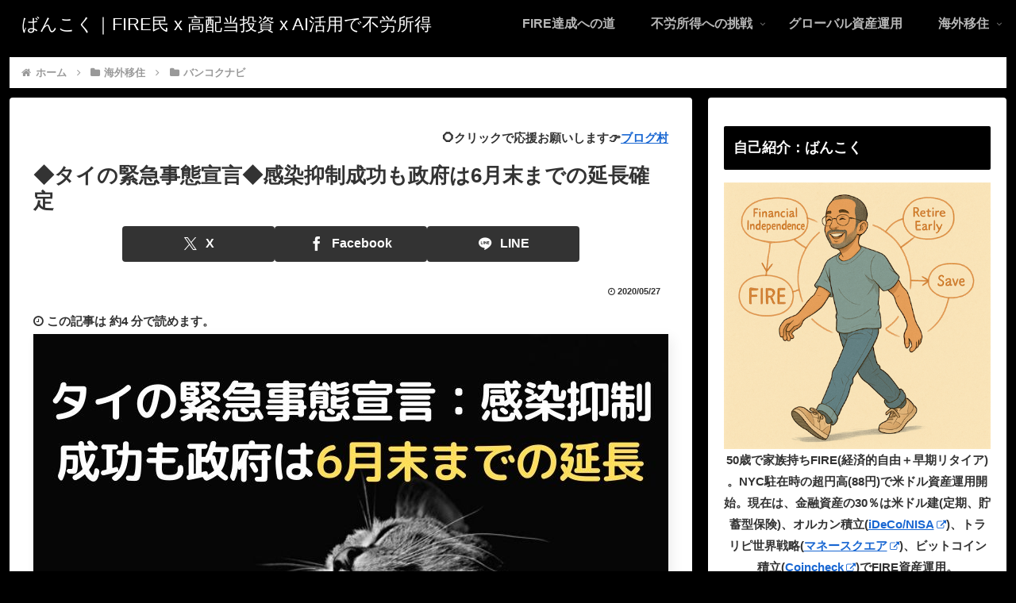

--- FILE ---
content_type: text/html; charset=UTF-8
request_url: https://www.escape2bangkok.com/wp-admin/admin-ajax.php
body_size: -40
content:
177984.14cf210603d18122393eae09d18f336a

--- FILE ---
content_type: application/javascript; charset=utf-8;
request_url: https://dalc.valuecommerce.com/app3?p=885988766&_s=https%3A%2F%2Fwww.escape2bangkok.com%2Fthai-corona-emergency-june-end%2F&vf=iVBORw0KGgoAAAANSUhEUgAAAAMAAAADCAYAAABWKLW%2FAAAAMElEQVQYV2NkFGP4nxHFxCAzgZWB0TmM%2BX%2Bw0gyGEqF0BsaNXF3%2FQ8%2BtYXigcYoBAMXNDAk21DwGAAAAAElFTkSuQmCC
body_size: 17051
content:
vc_linkswitch_callback({"t":"69700286","r":"aXAChgAHhrYDlnibCooERAqKCJTq5Q","ub":"aXAChQAHQ1YDlnibCooCsQqKBtg25g%3D%3D","vcid":"za7QYqCrnSOd63OT2CNzuqd59QAQL8sp4YdlE41jZDupoRq9q7JgEdjhBPm1-8It4RPVBxFSZqJRuoLaSiFLrQ","vcpub":"0.493238","shop.columbia.jp":{"a":"2784814","m":"3343452","g":"42a876cefe","sp":"utm_source%3Dvc%26utm_medium%3Daffiliate%26utm_campaign%3Dvcmylink%26argument%3DNqhqWCbs%26dmai%3Da59013df992553"},"www.jtb.co.jp/kokunai":{"a":"2549714","m":"2161637","g":"10fa0793b9","sp":"utm_source%3Dvcdom%26utm_medium%3Daffiliate"},"seijoishii.com":{"a":"2483264","m":"2776692","g":"a900fc7d8a"},"www.liigo.world":{"a":"2852806","m":"3517365","g":"89a999968a"},"rlx.jp":{"a":"2887516","m":"3274083","g":"d5a5c52c8a"},"m.camper.com":{"a":"2831136","m":"3454300","g":"1c41afb18a"},"stg.activityjapan.com":{"a":"2913705","m":"3393757","g":"bf5ffad18a"},"skyticket.jp":{"a":"2216077","m":"2333182","g":"36dcb3999d","sp":"ad%3DVC_sky_dom"},"d1ys6hwpe74y8z.cloudfront.net":{"a":"2817906","m":"3414447","g":"b6964c9c8a"},"pc-seven.co.jp":{"a":"2545336","m":"2883189","g":"3f7b4a368a"},"fujimaki-select.com":{"a":"2654863","m":"3027647","g":"3e95843e8a"},"mediashop.daimaru-matsuzakaya.jp":{"a":"2427527","m":"2304640","g":"83d05f1a8a"},"wwwtst.hotpepper.jp":{"a":"2594692","m":"2262623","g":"7fd668eea1","sp":"vos%3Dnhppvccp99002"},"next.rikunabi.com":{"a":"2491929","m":"2784542","g":"312f306c8a"},"ebookjapan.yahoo.co.jp":{"a":"2349414","m":"2103493","g":"4dd7549a9e","sp":"dealerid%3D40001"},"hoikubatake.jp":{"a":"2808281","m":"3335520","g":"f318742a8a"},"agent.tech-clips.com":{"a":"2828252","m":"3385574","g":"aad7731a8a"},"www.conranshop.jp":{"a":"2751365","m":"3098515","g":"20757111d5","sp":"utm_source%3Dvaluecommerce%26utm_medium%3Daffiliate%26utm_campaign%3Dad"},"beauty.hotpepper.jp":{"a":"2760766","m":"2371481","g":"eeea4be18a"},"jal.co.jp/tour":{"a":"2425691","m":"2404028","g":"e22501d28a"},"www.bk1.jp":{"a":"2684806","m":"2340879","g":"43895df4a0","sp":"partnerid%3D02vc01"},"www.supersports.com":{"a":"2863644","m":"2801899","g":"2f4148228a"},"kaigobatake.jp":{"a":"2808280","m":"3335527","g":"7e8079b98a"},"www.jtb.co.jp":{"a":"2549714","m":"2161637","g":"10fa0793b9","sp":"utm_source%3Dvcdom%26utm_medium%3Daffiliate"},"store.bluebottlecoffee.jp":{"a":"2891625","m":"3566585","g":"f48ef75bb7","sp":"utm_source%3Daffiliate%26utm_medium%3Dcpc"},"www.netoff.co.jp":{"a":"2136892","m":"2135415","g":"edbc0f30b1","sp":"utm_source%3DVC_h%26utm_medium%3Daf"},"jalan.net/dp":{"a":"2656064","m":"3119242","g":"e7f494f7a9","sp":"vos%3Dafjadpvczzzzx00000001"},"sp.jal.co.jp/intltour":{"a":"2910359","m":"2403993","g":"f72568bf8a"},"hatarako.net":{"a":"2582399","m":"2976280","g":"92bb0cd28a"},"meito.knt.co.jp":{"a":"2918660","m":"2017725","g":"e366e7648a"},"furusato-special.asahi.co.jp":{"a":"2875238","m":"3617634","g":"2c9c58ca8a"},"global-root-g2.chain-demos.digicert.com":{"a":"2918660","m":"2017725","g":"e366e7648a"},"door.ac":{"a":"2762682","m":"3300660","g":"c9375bbccb","sp":"utm_source%3Dvaluec%26utm_medium%3Dbanner%26utm_campaign%3Daf"},"service.expedia.co.jp":{"a":"2438503","m":"2382533","g":"0b2fe4d4ce","sp":"eapid%3D0-28%26affcid%3Djp.network.valuecommerce.general_mylink."},"supersports.com":{"a":"2542200","m":"2801897","g":"6e364d5c8a"},"st-www.rurubu.travel":{"a":"2550407","m":"2366735","g":"681392f5c1","sp":"utm_source%3Dvaluecommerce%26utm_medium%3Daffiliate"},"dev-kaigobatake.nissonet.jp":{"a":"2808280","m":"3335527","g":"7e8079b98a"},"sp.jal.co.jp/domtour":{"a":"2425691","m":"2404028","g":"e22501d28a"},"lohaco.yahoo.co.jp":{"a":"2686782","m":"2994932","g":"1a42707f8a"},"demo.ebisumart.com":{"a":"2654863","m":"3027647","g":"3e95843e8a"},"www.ms-online.co.jp":{"a":"2566761","m":"2904344","g":"34e6f5448a"},"shop.kitamura.jp":{"a":"2451310","m":"2215383","g":"d169295d8a"},"jal.co.jp/intltour":{"a":"2910359","m":"2403993","g":"f72568bf8a"},"bit.ly":{"a":"2773224","m":"3267352","g":"5ab4f131d6","sp":"utm_source%3Dvc%26utm_medium%3Daffiliate%26utm_campaign%3Dproduct_detail"},"dev-rent.test.tocoo.com":{"a":"2709682","m":"101","g":"dc6b149086"},"haken.ca-ss.jp":{"a":"2878481","m":"2846304","g":"a82236278a"},"yumeyado.jp":{"a":"2786447","m":"3313582","g":"560bc1398a"},"haken.rikunabi.com":{"a":"2661631","m":"2138660","g":"0690effab8","sp":"aid%3Dmval_00001%26vos%3Dnrnhvccp000050222"},"mini-shopping.yahoo.co.jp":{"a":"2821580","m":"2201292","g":"749e56388a","kaa":"2826625"},"www.murauchi.co.jp":{"a":"2328301","m":"26","g":"9815a2a985"},"shop.tomizawa.co.jp":{"a":"2751173","m":"3281207","g":"085847928a"},"hotels.com":{"a":"2518280","m":"2506163","g":"2ade2bcdb3","sp":"rffrid%3Daff.hcom.JP.014.000.VCSphone"},"rurubu.travel":{"a":"2550407","m":"2366735","g":"681392f5c1","sp":"utm_source%3Dvaluecommerce%26utm_medium%3Daffiliate"},"supersports.co.jp":{"a":"2542200","m":"2801897","g":"6e364d5c8a"},"tireworldkan.com":{"a":"2860973","m":"3566657","g":"a5ca16058a"},"www.jtb.co.jp/kokunai_htl":{"a":"2549714","m":"2161637","g":"10fa0793b9","sp":"utm_source%3Dvcdom%26utm_medium%3Daffiliate"},"posren.com":{"a":"2110043","m":"2115126","g":"26f3be3d8a"},"global-root-g3.chain-demos.digicert.com":{"a":"2918660","m":"2017725","g":"e366e7648a"},"www.solaseedair.jp":{"a":"2426783","m":"2581798","g":"883c6883c1","sp":"utm_source%3Dvaluecommerce%26utm_medium%3Daffiliate"},"tabelog.com":{"a":"2797472","m":"3366797","g":"30837ad18a"},"shirakabaresort.jp/ikenotaira-hotel":{"a":"2790675","m":"3350804","g":"43e51c988a"},"domtoursearch.jal.co.jp":{"a":"2425691","m":"2404028","g":"e22501d28a"},"golf-jalan.net":{"a":"2624385","m":"3041921","g":"ab7056698a"},"www.i879.com":{"a":"2622627","m":"3056384","g":"4d74cf3cd9","sp":"utm_source%3Dvaluecommerce%26utm_medium%3Daffiliate%26utm_campaign%3Dmylink"},"www-dev.knt.co.jp":{"a":"2918660","m":"2017725","g":"e366e7648a"},"www.kkday.com":{"a":"2829368","m":"3448426","g":"cd4955878a"},"mottainaihonpo.com":{"a":"2609223","m":"3029883","g":"1c59b8c28a"},"master.qa.notyru.com":{"a":"2550407","m":"2366735","g":"681392f5c1","sp":"utm_source%3Dvaluecommerce%26utm_medium%3Daffiliate"},"jal.co.jp/domtour":{"a":"2425691","m":"2404028","g":"e22501d28a"},"office-hatarako.net":{"a":"2582399","m":"2976280","g":"92bb0cd28a"},"www.kitamura.jp":{"a":"2451310","m":"2215383","g":"d169295d8a"},"jal.co.jp/jp/ja/tour":{"a":"2425691","m":"2404028","g":"e22501d28a"},"check.yamada-denkiweb.com":{"a":"2431450","m":"2241345","g":"d508bd528a"},"www.briefing-usa.com":{"a":"2804574","m":"3363555","g":"d8f78c03f8","sp":"utm_source%3Dvaluecommerce%26utm_medium%3Daffiliate%26utm_campaign%3Dad%26apias_ad_id%3D0%26apias_v_id%3D6"},"shopping.jtb.co.jp":{"a":"2762033","m":"3270889","g":"34b2e95bce","sp":"utm_source%3Dvc%26utm_medium%3Daffiliate%26utm_campaign%3Dmylink"},"azwww.yamada-denkiweb.com":{"a":"2431450","m":"2241345","g":"d508bd528a"},"www.murauchi.com":{"a":"2328301","m":"26","g":"9815a2a985"},"www.jtb.co.jp/lookjtb":{"a":"2915989","m":"2214108","g":"2e3558cc8a"},"shop.keionet.com":{"a":"2756206","m":"3283001","g":"bcb384c78a"},"lb-test02.bookwalker.jp":{"a":"2881505","m":"3024140","g":"d64ac2a98a"},"intltoursearch.jal.co.jp":{"a":"2910359","m":"2403993","g":"f72568bf8a"},"restaurant.ikyu.com":{"a":"2349006","m":"2302203","g":"efa5cced8a"},"www.cambio.co.jp":{"a":"2567981","m":"2962629","g":"a1e66d428a"},"shared.ablenet.jp":{"a":"2590548","m":"2135779","g":"56a86a368a"},"jtb.co.jp":{"a":"2549714","m":"2161637","g":"10fa0793b9","sp":"utm_source%3Dvcdom%26utm_medium%3Daffiliate"},"coupon.kitamura.jp":{"a":"2451310","m":"2215383","g":"d169295d8a"},"www.knt.co.jp":{"a":"2918660","m":"2017725","g":"e366e7648a"},"direct.sanwa.co.jp":{"a":"2706855","m":"3205567","g":"2841e1608a"},"paypaymall.yahoo.co.jp":{"a":"2821580","m":"2201292","g":"749e56388a","kaa":"2826625"},"honto.jp":{"a":"2684806","m":"2340879","g":"43895df4a0","sp":"partnerid%3D02vc01"},"jtrip.co.jp":{"a":"2893108","m":"2409616","g":"d81f12d38a"},"www.rurubu.travel":{"a":"2550407","m":"2366735","g":"681392f5c1","sp":"utm_source%3Dvaluecommerce%26utm_medium%3Daffiliate"},"fcf.furunavi.jp":{"a":"2773224","m":"3267352","g":"5ab4f131d6","sp":"utm_source%3Dvc%26utm_medium%3Daffiliate%26utm_campaign%3Dproduct_detail"},"furusato.asahi.co.jp":{"a":"2875238","m":"3617634","g":"2c9c58ca8a"},"valuecommerce.com":{"a":"2803077","m":"4","g":"b089a12984"},"online.actus-interior.com":{"a":"2751364","m":"3098520","g":"73c4487cd5","sp":"utm_source%3Dvaluecommerce%26utm_medium%3Daffiliate%26utm_campaign%3Dad"},"tour.rurubu.travel":{"a":"2550407","m":"2366735","g":"681392f5c1","sp":"utm_source%3Dvaluecommerce%26utm_medium%3Daffiliate"},"www.expedia.co.jp":{"a":"2438503","m":"2382533","g":"0b2fe4d4ce","sp":"eapid%3D0-28%26affcid%3Djp.network.valuecommerce.general_mylink."},"m.kkday.com":{"a":"2829368","m":"3448426","g":"cd4955878a"},"dev.test.resv.solaseedair.jp":{"a":"2426783","m":"2581798","g":"883c6883c1","sp":"utm_source%3Dvaluecommerce%26utm_medium%3Daffiliate"},"parking.nokisaki.com":{"a":"2597424","m":"3003145","g":"f783e9e4e7","sp":"utm_medium%3Daffiliate%26utm_source%3Dvc%26utm_campaign%3D2117164%26utm_content%3D2624262"},"tomiz.com":{"a":"2751173","m":"3281207","g":"085847928a"},"www.jtbonline.jp":{"a":"2549714","m":"2161637","g":"10fa0793b9","sp":"utm_source%3Dvcdom%26utm_medium%3Daffiliate"},"pi-chiku-park.com":{"a":"2431450","m":"2241345","g":"d508bd528a"},"www.ikyu.com":{"a":"2675907","m":"221","g":"159673e386"},"akachan.7netshopping.jp":{"a":"2715882","m":"3209800","g":"5cff22128a"},"www.yamada-denkiweb.com":{"a":"2431450","m":"2241345","g":"d508bd528a"},"activityjapan.com":{"a":"2913705","m":"3393757","g":"bf5ffad18a"},"www.tabirai.net":{"a":"2797949","m":"3368354","g":"8b6362108a"},"furusatohonpo.jp":{"a":"2817906","m":"3414447","g":"b6964c9c8a"},"af-mark.jp":{"a":"2491929","m":"2784542","g":"312f306c8a"},"akachan.omni7.jp":{"a":"2715882","m":"3209800","g":"5cff22128a"},"welove.expedia.co.jp":{"a":"2438503","m":"2382533","g":"0b2fe4d4ce","sp":"eapid%3D0-28%26affcid%3Djp.network.valuecommerce.general_mylink."},"sp.jal.co.jp/tour":{"a":"2425691","m":"2404028","g":"e22501d28a"},"www.netmile.co.jp":{"a":"2438503","m":"2382533","g":"0b2fe4d4ce","sp":"eapid%3D0-28%26affcid%3Djp.network.valuecommerce.general_mylink."},"finaldata.jp":{"a":"2884267","m":"2418244","g":"96ee7aee8a"},"store.ace.jp":{"a":"2754260","m":"2585428","g":"ce41d9c28a"},"jamexp.jp":{"a":"2912068","m":"3019844","g":"5001173d8a"},"tomiz.bizproject.biz":{"a":"2751173","m":"3281207","g":"085847928a"},"www.jtb.co.jp/kaigai":{"a":"2915989","m":"2214108","g":"2e3558cc8a"},"www.seijoishii.com":{"a":"2483264","m":"2776692","g":"a900fc7d8a"},"www2.tocoo.jp":{"a":"2709682","m":"101","g":"dc6b149086"},"chintai.door.ac":{"a":"2762682","m":"3300660","g":"c9375bbccb","sp":"utm_source%3Dvaluec%26utm_medium%3Dbanner%26utm_campaign%3Daf"},"ssc-dev.solaseedair.jp":{"a":"2426783","m":"2581798","g":"883c6883c1","sp":"utm_source%3Dvaluecommerce%26utm_medium%3Daffiliate"},"biz.travel.yahoo.co.jp":{"a":"2761515","m":"2244419","g":"8fe6205d8a"},"dev-web.test.tocoo.com":{"a":"2709682","m":"101","g":"dc6b149086"},"rc-www.supersports.com":{"a":"2863644","m":"2801899","g":"2f4148228a"},"lohaco.jp":{"a":"2686782","m":"2994932","g":"1a42707f8a"},"7net.omni7.jp":{"a":"2602201","m":"2993472","g":"0e493ff48a"},"ssx.xebio-online.com":{"a":"2542200","m":"2801897","g":"6e364d5c8a"},"travel.yahoo.co.jp":{"a":"2761515","m":"2244419","g":"8fe6205d8a"},"hotel.ikenotaira-resort.co.jp":{"a":"2790675","m":"3350804","g":"43e51c988a"},"www.omni7.jp":{"a":"2602201","m":"2993472","g":"0e493ff48a"},"paypaystep.yahoo.co.jp":{"a":"2821580","m":"2201292","g":"749e56388a","kaa":"2826625"},"kosuke.lolipop.jp":{"a":"2609223","m":"3029883","g":"1c59b8c28a"},"www.yumeyado.jp":{"a":"2786447","m":"3313582","g":"560bc1398a"},"tour.jtrip.co.jp":{"a":"2893108","m":"2409616","g":"d81f12d38a"},"renta.papy.co.jp/renta/sc/frm/item":{"a":"2302765","m":"2433833","g":"70b881ac96","sp":"ref%3Dvc"},"r.advg.jp":{"a":"2550407","m":"2366735","g":"681392f5c1","sp":"utm_source%3Dvaluecommerce%26utm_medium%3Daffiliate"},"www.jalan.net/activity":{"a":"2720182","m":"3222781","g":"a3b49b3a8a"},"www.ozmall.co.jp":{"a":"2686083","m":"2209755","g":"02f9830d8a"},"recochoku.jp":{"a":"2879464","m":"3147280","g":"ddbc34788a"},"www.atnetstyle.com":{"a":"2512335","m":"2808585","g":"ded7e3c68a"},"www.net-chuko.com":{"a":"2507240","m":"2763191","g":"432459858a"},"logitec.co.jp":{"a":"2881983","m":"2586296","g":"0e4bdb168a"},"honto.jp/ebook":{"a":"2699886","m":"3198763","g":"1c0840e7b5","sp":"partnerid%3D02vcnew%26cid%3Deu_eb_af_vc"},"event.kkday.com":{"a":"2829368","m":"3448426","g":"cd4955878a"},"www.hotpepper.jp":{"a":"2594692","m":"2262623","g":"7fd668eea1","sp":"vos%3Dnhppvccp99002"},"papy.co.jp/vcdummy":{"a":"2302765","m":"2433833","g":"70b881ac96","sp":"ref%3Dvc"},"www.daimaru-matsuzakaya.jp":{"a":"2427527","m":"2304640","g":"83d05f1a8a"},"www.larachristie.jp":{"a":"2808710","m":"3369957","g":"fa848c888a"},"nihonyouth-travel.co.jp":{"a":"2912068","m":"3019844","g":"5001173d8a"},"bookwalker.jp":{"a":"2881505","m":"3024140","g":"d64ac2a98a"},"jal.co.jp/jp/ja/domtour":{"a":"2425691","m":"2404028","g":"e22501d28a"},"dev-hoikubatake.nissonet.jp":{"a":"2808281","m":"3335520","g":"f318742a8a"},"shopping.yahoo.co.jp":{"a":"2821580","m":"2201292","g":"749e56388a","kaa":"2826625"},"www.asoview.com":{"a":"2698489","m":"3147096","g":"f1b1a78d8a"},"brand.asoview.com":{"a":"2698489","m":"3147096","g":"f1b1a78d8a"},"www.amazon.co.jp":{"a":"2614000","m":"2366370","g":"9e0faea7aa","sp":"tag%3Dvc-22%26linkCode%3Dure"},"www.marblepc.co.jp":{"a":"2701373","m":"3206154","g":"0a7beff68a"},"hands.net":{"a":"2505928","m":"2288842","g":"6e02b4cb8a"},"approach.yahoo.co.jp":{"a":"2821580","m":"2201292","g":"749e56388a","kaa":"2826625"},"yukoyuko.net":{"a":"2425172","m":"2178193","g":"86d4619b8a"},"www.cucannetshop.jp":{"a":"2758422","m":"3299567","g":"38699ebe8a"},"dev.r-rlx.jp":{"a":"2887516","m":"3274083","g":"d5a5c52c8a"},"btimes.jp":{"a":"2827083","m":"3316417","g":"f5778f498a"},"www.hotpepper.jp?vos=nhppvccp99002":{"a":"2594692","m":"2262623","g":"7fd668eea1","sp":"vos%3Dnhppvccp99002"},"yado.knt.co.jp":{"a":"2918660","m":"2017725","g":"e366e7648a"},"valuecommerce.ne.jp":{"a":"2803077","m":"4","g":"b089a12984"},"external-test-pc.staging.furunavi.com":{"a":"2773224","m":"3267352","g":"5ab4f131d6","sp":"utm_source%3Dvc%26utm_medium%3Daffiliate%26utm_campaign%3Dproduct_detail"},"www.jtb.co.jp/kokunai_hotel":{"a":"2549714","m":"2161637","g":"10fa0793b9","sp":"utm_source%3Dvcdom%26utm_medium%3Daffiliate"},"buy.jp":{"a":"2884267","m":"2418244","g":"96ee7aee8a"},"www.camper.com":{"a":"2831136","m":"3454300","g":"1c41afb18a"},"jalan.net":{"a":"2513343","m":"2130725","g":"164bbf908a"},"kap":885999910,"dep.tc":{"a":"2756206","m":"3283001","g":"bcb384c78a"},"mc-nurse.net":{"a":"2387606","m":"2630061","g":"e11c253b8a"},"bruno-onlineshop.com":{"a":"2579958","m":"2940744","g":"2a5d52538a"},"www.tocoo.jp":{"a":"2709682","m":"101","g":"dc6b149086"},"jamjamtour.jp":{"a":"2912068","m":"3019844","g":"5001173d8a"},"tdmpc.biglobe.ne.jp":{"a":"2427527","m":"2304640","g":"83d05f1a8a"},"www-test.daimaru-matsuzakaya.jp":{"a":"2427527","m":"2304640","g":"83d05f1a8a"},"app-external-test-pc.staging.furunavi.com":{"a":"2773224","m":"3267352","g":"5ab4f131d6","sp":"utm_source%3Dvc%26utm_medium%3Daffiliate%26utm_campaign%3Dproduct_detail"},"www.jtrip.co.jp":{"a":"2893108","m":"2409616","g":"d81f12d38a"},"st-plus.rurubu.travel":{"a":"2550407","m":"2366735","g":"681392f5c1","sp":"utm_source%3Dvaluecommerce%26utm_medium%3Daffiliate"},"app.furunavi.jp":{"a":"2773224","m":"3267352","g":"5ab4f131d6","sp":"utm_source%3Dvc%26utm_medium%3Daffiliate%26utm_campaign%3Dproduct_detail"},"l":5,"www.frontier-direct.jp":{"a":"2748511","m":"3274554","g":"b2b3b19e8a"},"7netshopping.jp":{"a":"2602201","m":"2993472","g":"0e493ff48a"},"p":885988766,"www-stg.daimaru-matsuzakaya.jp":{"a":"2427527","m":"2304640","g":"83d05f1a8a"},"www.kensei-online.com":{"a":"2742518","m":"3254397","g":"fdd123ce8a"},"jal.co.jp/jp/ja/intltour":{"a":"2910359","m":"2403993","g":"f72568bf8a"},"s":3406983,"dom.jtb.co.jp":{"a":"2549714","m":"2161637","g":"10fa0793b9","sp":"utm_source%3Dvcdom%26utm_medium%3Daffiliate"},"www.ablenet.jp":{"a":"2590548","m":"2135779","g":"56a86a368a"},"www.syomei.com":{"a":"2670304","m":"3141136","g":"faf9f2eb8a"},"shop.akachan.jp":{"a":"2715882","m":"3209800","g":"5cff22128a"},"rikunabi-next.yahoo.co.jp":{"a":"2491929","m":"2784542","g":"312f306c8a"},"aosstore.jp":{"a":"2884267","m":"2418244","g":"96ee7aee8a"},"furunavi.jp":{"a":"2773224","m":"3267352","g":"5ab4f131d6","sp":"utm_source%3Dvc%26utm_medium%3Daffiliate%26utm_campaign%3Dproduct_detail"},"stg.shop.columbia.jp":{"a":"2784814","m":"3343452","g":"42a876cefe","sp":"utm_source%3Dvc%26utm_medium%3Daffiliate%26utm_campaign%3Dvcmylink%26argument%3DNqhqWCbs%26dmai%3Da59013df992553"},"shopping.geocities.jp":{"a":"2821580","m":"2201292","g":"749e56388a","kaa":"2826625"}})